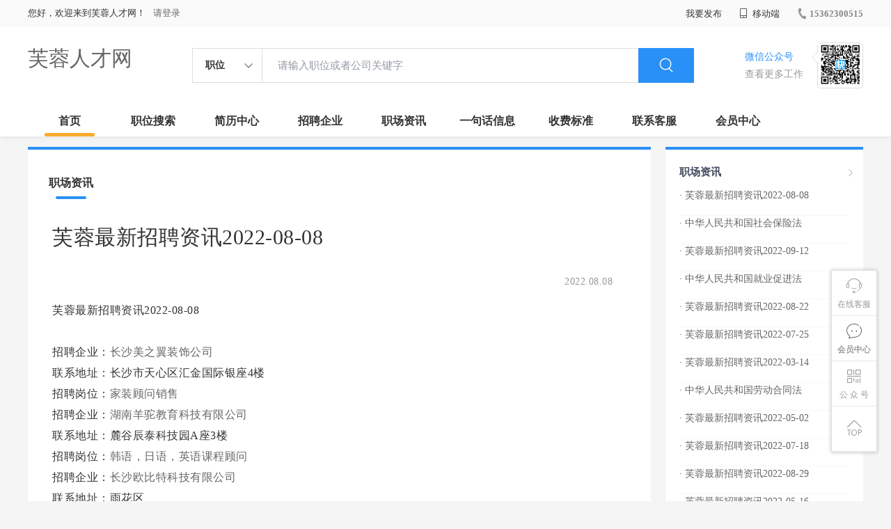

--- FILE ---
content_type: text/html;charset=UTF-8
request_url: http://www.frzpw.cn/zixun-158db69571844058bb70695289b0bba2.html
body_size: 18792
content:



















<!----->














<!DOCTYPE html>
<html>
<head>
<title>
芙蓉最新招聘资讯2022-08-08-芙蓉职场资讯_
  
              
              芙蓉人才网 
            
</title>
<link rel="stylesheet" href="//rcvip2.kuaimi.cc/static/kmsite-zppc-moban1/css/base.css?v=20210501">
<link rel="stylesheet" type="text/css" href="//rcvip2.kuaimi.cc/static/kmsite-zppc-moban1/css/index.css?v=20210501"/>
<link rel="stylesheet" type="text/css" href="//rcvip2.kuaimi.cc/static/kmsite-zppc-moban1/css/jobList.css?v=20210501"/>
<link rel="stylesheet" type="text/css" href="//rcvip2.kuaimi.cc/static/kmsite-zppc-moban1/css/myAlert.css"/>
<link rel="stylesheet" href="https://cdn.bootcdn.net/ajax/libs/Swiper/5.2.1/css/swiper.min.css">
<script src="https://cdnjs.cloudflare.com/ajax/libs/Swiper/5.2.1/js/swiper.min.js"> </script>


<script src="//rcvip2.kuaimi.cc/static/jquery/jquery-1.9.1.min.js" type="text/javascript" charset="utf-8"></script>
<script src="//rcvip2.kuaimi.cc/static/kmsite-zppc-moban1/js/common.js?v=20210501" type="text/javascript" charset="utf-8"></script>
<script src="//rcvip2.kuaimi.cc/static/kmsite-zppc-moban1/js/index.js?v=20210501" type="text/javascript" charset="utf-8"></script>
<script src="//rcvip2.kuaimi.cc/static/kmsite-zppc-moban1/js/myAlert.js" type="text/javascript" charset="utf-8"></script>

	<meta http-equiv="Content-Type" content="text/html;charset=utf-8" />
<meta http-equiv="Cache-Control" content="no-store" /><meta http-equiv="Pragma" content="no-cache" /><meta http-equiv="Expires" content="0" />
<meta name="author" content=""/><meta http-equiv="X-UA-Compatible" content="IE=7,IE=9,IE=10" />




	
	
		<link rel="shortcut icon" href="//rcvip2.kuaimi.cc/static/favicon.ico">
	



<meta name="decorator" content="cms_default_domain_city_km1"/>
<meta name="description" content="芙蓉人才网(www.frzpw.cn)职场资讯栏目. 芙蓉人才网www.frzpw.cn专注于长沙芙蓉区的人才招聘网站,提供芙蓉地区的招聘信息以及求职信息,打造芙蓉地区具有影响力的网上人才市场,及时高效地为企业和人才服务." />
<meta name="keywords" content="芙蓉职场资讯 职场资讯  找工作 找人才 找企业 芙蓉人才网,芙蓉招聘网,芙蓉人才市场,芙蓉人事人才网" />
<link rel="stylesheet" type="text/css" href="//rcvip2.kuaimi.cc/static/kmsite-zppc-moban1/css/zixunList.css?v=20210501"/>

<script type="text/javascript">
		$(document).ready(function() {
			
		});
		
			function page(n,s){
			$("#pageNo").val(n);
			$("#pageSize").val(s);
			$("#searchForm").submit();
        	return false;
        }
		
	</script>

</head>
<body>
<div class="headerpage">
  <div class="header_box_banner">
    <div class="banner">
      <div class="container w_1200 clearfix">
        <div class="banner-right clearfix">
          <div class="login">
            <div class="login_before" style=""> <span>您好，欢迎来到芙蓉人才网！</span>
               <a href="/a"  style="margin-left:8px;">请登录</a> 
              
            </div>
            <div class="login_after" style="display:none;"> <span id="showusernamet"></span><span>，您好！欢迎来到芙蓉人才网！</span> </div>
          </div>
          <!--
          <div class="weixinLogin duanxiLogin" style="" dataTye="ewmLogin"><a href="javascript:void(0)"><i></i><span>微信登录</span></a></div>
		 -->
         
        
        </div>
        <ul class="channelList fr">
          <li class="fabu_banner">
            <div class="fabu_title"> 我要发布 </div>
            <div class="login_afterInfo">
              <div class="sanjiao_banner"> <i class="triangle_up"></i> <i class="triangle_down"></i> </div>
              <div class="listBox" id="dsy_D01_87">
                <div>
                  <div><a href="/a" target="_blank">企业入驻</a></div>
                  <div><a href="/a" target="_blank">创建简历</a></div>
                </div>
              </div>
            </div>
          </li>
          <li class="ydd"> <a href="javascript:void(0)"><i class="iconfont iconshouji"></i> 移动端</a>
            <div class="pop-none">
              <div> <span class="pop-none-txt">微信公众号</span>
                
                  
                   <img src="//rcvip2.kuaimi.cc/static/images/kmrc_kefu_wx1.png" alt=""> 
                
                <span class="pop-none-ins">懂您的招聘网站</span> </div>
            </div>
          </li>
          <li class="phone">
            
              
               <a href="tel:15362300515"><i></i><span>15362300515</span></a> 
            
          </li>
        </ul>
      </div>
    </div>
    <div class="header w_1200 clearfix">
      <div class="menu fl">
        <div class="menuLeft ">
          <div class="login_bnner">
            
              
               <a href="/" >芙蓉人才网</a> 
            
          </div>
        </div>
      </div>
      <div class="search fl">
        <div class="input">
          <form id="TsearchForm" action="jobList.html?km=ok">
            <div class="noArrow clearfix"> <span class="state fl">职位</span> <i class="fl iconfont icondown"></i> </div>
            <span class="sstate" style="display: none;"> <span data-tishi="请输入职位或者公司关键字" data-action="jobList.html?km=ok">职位</span> <span data-tishi=" 请输入关键字搜索简历" data-action="resumeList.html?km=ok">简历</span> </span>
            <input type="text" id="TsearchInput" value="" autocomplete="off" placeholder="请输入职位或者公司关键字">
            <div class="inputRightPart">
              <button type="submit" class="searchButton"><i class="iconfont iconsearch"></i></button>
            </div>
          </form>
        </div>
      </div>
      <div class="saoma_banner clearfix fr">
        <div class="txt_cont fl">
          <div class="txt active"> 微信公众号</div>
          <div class="txt"> 查看更多工作 </div>
        </div>
        <div class="ewmBanner fl">
          
            
             <img src="//rcvip2.kuaimi.cc/static/images/kmrc_kefu_wx1.png" alt=""> 
          
        </div>
        <div class="ewmBanner xcx fl displayfalse">
          
            
             <img src="//rcvip2.kuaimi.cc/static/images/kmrc_kefu_wx1.png" alt=""> 
          
        </div>
      </div>
    </div>
    <div class="shijidaohang" id="fc_nav">
      <ul class="channelList w_1200">
        <li class=""><a href="/">首页</a></li>
        <li class=""><a href="jobList.html">职位搜索</a></li>
        <li class=""><a href="resumeList.html">简历中心</a></li>
        <li class=""><a href="companyList.html">招聘企业</a></li>
        <li class=""><a href="zixun.html">职场资讯</a></li>
        <li class=""><a href="yijuhua.html">一句话信息</a></li>
        <li class=""><a href="vip.html">收费标准</a></li>
        <li class=""><a href="contact.html">联系客服</a></li>
        <li class=""><a href="/a">会员中心</a></li>
      </ul>
    </div>
  </div>
  <!---r show--->
  <div class="side-cont">
    <ul class="side-content">
      <li class="kefu-consult">
        <div class="text"><i class="iconfont iconkefu"></i><br>
          在线客服</div>
        <div class="box-53kf">
          <div>
            
              
               <img src="//rcvip2.kuaimi.cc/static/images/kmrc_kefu_wx1.png" width="100" height="100"> 
            
            <p>联系官方客服</p>
            <i class="caret-right"></i> </div>
        </div>
      </li>
      <li class="feedback"> <a class="text" href="/a"><i class="iconfont iconyijian"></i><br>
        会员中心</a> </li>
      <li class="zt-app">
        <div class="text"> <i class="iconfont iconerweima"></i><br>
          公&nbsp;众&nbsp;号 </div>
        <div class="qrCode">
          <div>
            
              
               <img src="//rcvip2.kuaimi.cc/static/images/kmrc_kefu_wx1.png" width="100" height="100"> 
            
            <p>打开微信扫一扫</p>
            <i class="caret-right"></i> </div>
        </div>
      </li>
      <li class="to-top" id="Topfun">
        <div class="text"><i class="iconfont iconfanhuidingbu"></i></div>
      </li>
    </ul>
  </div>
  <div class="page-sign" style="display: none;"> </div>
</div>
<!---r show end--->

<div class="main_content w_1200 clearfix">
  <div class="list-news-box">
  
      <div class="filter_box">
      <div class="tabs-nav-wrap clearfix"> <a class="tab-nav active" href="zixun.html" rel="nofollow">
        <p class="nav_p">职场资讯</p>
        </a> 
       
        </div>
    </div>
    <div class="detail-content">
      <h1 class="title">芙蓉最新招聘资讯2022-08-08</h1>
      <div class="info">
        <p class="author"><span class="time">2022.08.08  </span><em style="margin:0px 10px;"></em><span id="viewCount"></span></p>
        <p class="tags"> </p>
        <p></p>
      </div>
      <div class="content">
        芙蓉最新招聘资讯2022-08-08<br><br>招聘企业：<a href='company-a4e667e3e0c7478fa6ce24afb368dc23.html'>长沙美之翼装饰公司</a><br>联系地址：长沙市天心区汇金国际银座4楼<br>招聘岗位：<a href='job-44bda375196c4f6ea437d1e2c67ccaf5.html'>家装顾问销售</a>   <br>招聘企业：<a href='company-085e7bbcecc542ac9314e8ce22b13c5e.html'>湖南羊驼教育科技有限公司</a><br>联系地址：麓谷辰泰科技园A座3楼<br>招聘岗位：<a href='job-bc7b1581c30b4327a91e558656103ced.html'>韩语，日语，英语课程顾问</a>   <br>招聘企业：<a href='company-17edb5dafaf14e6c81c579fec72a274b.html'>长沙欧比特科技有限公司</a><br>联系地址：雨花区<br>招聘岗位：<a href='job-287048c0cc034f9cb88c9a7935b86075.html'>导航仪组装7500一月包吃住</a>   <br>招聘企业：<a href='company-2010d1db9c2a4f05a290a944703e7480.html'>彭程会科技金融有限公司</a><br>联系地址：岳麓区学士街道裕园小区b8栋<br>招聘岗位：<a href='job-fab1d13aa2514366aec4ac46371a5461.html'>快手极速推广员</a>   <br>招聘企业：<a href='company-2f629ed9322046b6bc1208d59f07fd59.html'>平安不动产</a><br>联系地址：开福区湘江北路<br>招聘岗位：<a href='job-021f0acda560417a8d8d3c6734a1eab9.html'>蔬果小件分拣打包</a>   <br>招聘企业：<a href='company-4d023c56f01e417e9c0f2af438d3ebaa.html'>雨花区新怡园酒店</a><br>联系地址：湖南省长沙市雨花区168号新怡园酒店<br>招聘岗位：<a href='job-c61cc59fbbe649b29113811d202a5131.html'>新怡园酒店招聘服务员收银员</a>   <br>招聘企业：<a href='company-86383adab6d94e6ba1a6c49bd0e986b2.html'>人间味会席料理</a><br>联系地址：开福区芙蓉路564号<br>招聘岗位：<a href='job-7cd7c01a749648b0acc4763d833afcd8.html'>长沙三文鱼寿司店学徒</a>   <br>招聘企业：<a href='company-8809352d3e024eeb8b80d3edecdd9dcf.html'>湖南北望科技有限公司</a><br>联系地址：长沙榔梨转运中心<br>招聘岗位：<a href='job-d6df61388a5942a49e8db2929c03e5b2.html'>分拣员包吃包住</a>   <br>招聘企业：<a href='company-941be2fbbc104d8fa4248f879eea7cd5.html'>长沙盛通供应链管理有限公司</a><br>联系地址：中天广场14楼<br>招聘岗位：<a href='job-5339600597574d2d88e3fb060879114e.html'>司机</a>   <br>招聘企业：<a href='company-ad186c5c9c554fa2a77e36305a30921d.html'>鹏程会网络科技金融有限公司</a><br>联系地址：长沙市岳麓区学士街道裕园小区<br>招聘岗位：<a href='job-a33a64136a404398a4733f5a38a47381.html'>快手极速版推广员</a>   <p>更多招聘信息,请访问 <a href='jobList.html?week'>芙蓉人才网</a>    
      </div>
    </div>
    <div class="operate">
     	<h5>相关文章</h5>
			<ol></ol>
    </div>
  </div>
  <div class="sider">
    <div class="promotion-job">
      <h3><a href="zixun.html" class="more" target="_blank"> <i class="iconfont iconnext icon"></i></a>职场资讯</h3>
       <ul>
        
          <li>
           
            <div class="info-primary">
              <div class=""><a href="/zixun-158db69571844058bb70695289b0bba2.html"  target="_blank" style="color:">· 芙蓉最新招聘资讯2022-08-08</a></div>
              </div>
          </li>
        
          <li>
           
            <div class="info-primary">
              <div class=""><a href="/zixun-2ce590d73c524a6ab85dab19e3457a5f.html"  target="_blank" style="color:">· 中华人民共和国社会保险法</a></div>
              </div>
          </li>
        
          <li>
           
            <div class="info-primary">
              <div class=""><a href="/zixun-eb327f09d7eb49d89d36d2e4cce07b7d.html"  target="_blank" style="color:">· 芙蓉最新招聘资讯2022-09-12</a></div>
              </div>
          </li>
        
          <li>
           
            <div class="info-primary">
              <div class=""><a href="/zixun-62522d9709434e15942605085eb8cdc4.html"  target="_blank" style="color:">· 中华人民共和国就业促进法</a></div>
              </div>
          </li>
        
          <li>
           
            <div class="info-primary">
              <div class=""><a href="/zixun-bff8dbc429f947c3b3aebac99238a6b0.html"  target="_blank" style="color:">· 芙蓉最新招聘资讯2022-08-22</a></div>
              </div>
          </li>
        
          <li>
           
            <div class="info-primary">
              <div class=""><a href="/zixun-438a1304418e4d9bac8de05b93de01e6.html"  target="_blank" style="color:">· 芙蓉最新招聘资讯2022-07-25</a></div>
              </div>
          </li>
        
          <li>
           
            <div class="info-primary">
              <div class=""><a href="/zixun-785207e382b14c39aaae81ac404368a2.html"  target="_blank" style="color:">· 芙蓉最新招聘资讯2022-03-14</a></div>
              </div>
          </li>
        
          <li>
           
            <div class="info-primary">
              <div class=""><a href="/zixun-5820cbb4539442999672064b56c394f8.html"  target="_blank" style="color:">· 中华人民共和国劳动合同法</a></div>
              </div>
          </li>
        
          <li>
           
            <div class="info-primary">
              <div class=""><a href="/zixun-462e5f922dc546fdb0faeb6e2ea8607c.html"  target="_blank" style="color:">· 芙蓉最新招聘资讯2022-05-02</a></div>
              </div>
          </li>
        
          <li>
           
            <div class="info-primary">
              <div class=""><a href="/zixun-d456011bb58d41b8998115ac5393c649.html"  target="_blank" style="color:">· 芙蓉最新招聘资讯2022-07-18</a></div>
              </div>
          </li>
        
          <li>
           
            <div class="info-primary">
              <div class=""><a href="/zixun-7a00caccdd8c4c13b866444f428139df.html"  target="_blank" style="color:">· 芙蓉最新招聘资讯2022-08-29</a></div>
              </div>
          </li>
        
          <li>
           
            <div class="info-primary">
              <div class=""><a href="/zixun-62b5bf95ff7e4f38b65a1cec94a25574.html"  target="_blank" style="color:">· 芙蓉最新招聘资讯2022-05-16</a></div>
              </div>
          </li>
        
          <li>
           
            <div class="info-primary">
              <div class=""><a href="/zixun-db7b81cbc25149dd9672d1e8f17d1d3e.html"  target="_blank" style="color:">· 芙蓉最新招聘资讯2022-06-20</a></div>
              </div>
          </li>
        
          <li>
           
            <div class="info-primary">
              <div class=""><a href="/zixun-f6622d7d878241078247d9a98aea4613.html"  target="_blank" style="color:">· 芙蓉最新招聘资讯2022-10-24</a></div>
              </div>
          </li>
        
          <li>
           
            <div class="info-primary">
              <div class=""><a href="/zixun-0a3756649715445cb244c646d76f4798.html"  target="_blank" style="color:">· 芙蓉最新招聘资讯2022-04-18</a></div>
              </div>
          </li>
        
      </ul>
      <div class="view-more"><a href="zixun.html" target="_blank"><span class="more">查看更多资讯 <i class="iconfont iconnext"></i></span> </a></div>
    </div>
    <div class="promotion-img"></div>
    
  </div>
</div>




<!-- link2-->


<!-- link2 end-->
<!--footerpage -->
<div class="footerpage">
  <div class="footer_banner">
    <div class="w_1200">
      <div class="footer_top_banner clearfix">
        <div class="footer_link_box">
          <div class="link_item">
            <div class="title"> 栏目导航:</div>
            <div class="p"> <a href="/job.html">职位搜索</a> |<a href="/resumeList.html">简历中心</a> |<a href="/companyList.html">名企展示</a> |<a href="/yijuhua.html">一句话信息</a> |<a href="/zixun.html">招聘资讯</a> | <a href="/a">发布简历</a> | <a href="/a">企业入驻</a> |<a href="/a">会员中心</a> <a href="/zixun-aaa8ae8e893c44e885b1e52ac2640322.html" target="_blank">法律申明</a> | <a href="/vip.html" target="_blank">套餐标准</a> | <a href="/gold.html" target="_blank">金币充值</a> | <a href="/guestbook.html" target="_blank">意见建议</a> | <a href="/contact.html" target="_blank">联系我们</a> </div>
          </div>
        </div>
        <div class="ewm_box fr">
          <div class="img_banner">
            
              
               <img src="//rcvip2.kuaimi.cc/static/images/kmrc_kefu_wx1.png" > 
            
          </div>
          <div class="title"> 微信公众号 </div>
        </div>
        <div class="ewm_box fr">
          <div class="img_banner">
            
              
               <img src="//rcvip2.kuaimi.cc/static/images/kmrc_kefu_wx1.png" > 
            
          </div>
          <div class="title"> 客服微信号 </div>
        </div>
      </div>
      <div class="copyright">
        <p>
	芙蓉人才网,芙蓉招聘网,芙蓉人才市场,芙蓉人事人才网</p>
<p>
	Copyright © 2017-2021 芙蓉人才网 www.frzpw.cn All rights reserved.</p> 
      </div>
    </div>
  </div>
</div>
</body>
</html>
<div style="display:none">
  
  
    
    
  
  
  
  

		
		
			
		
	
</div>
